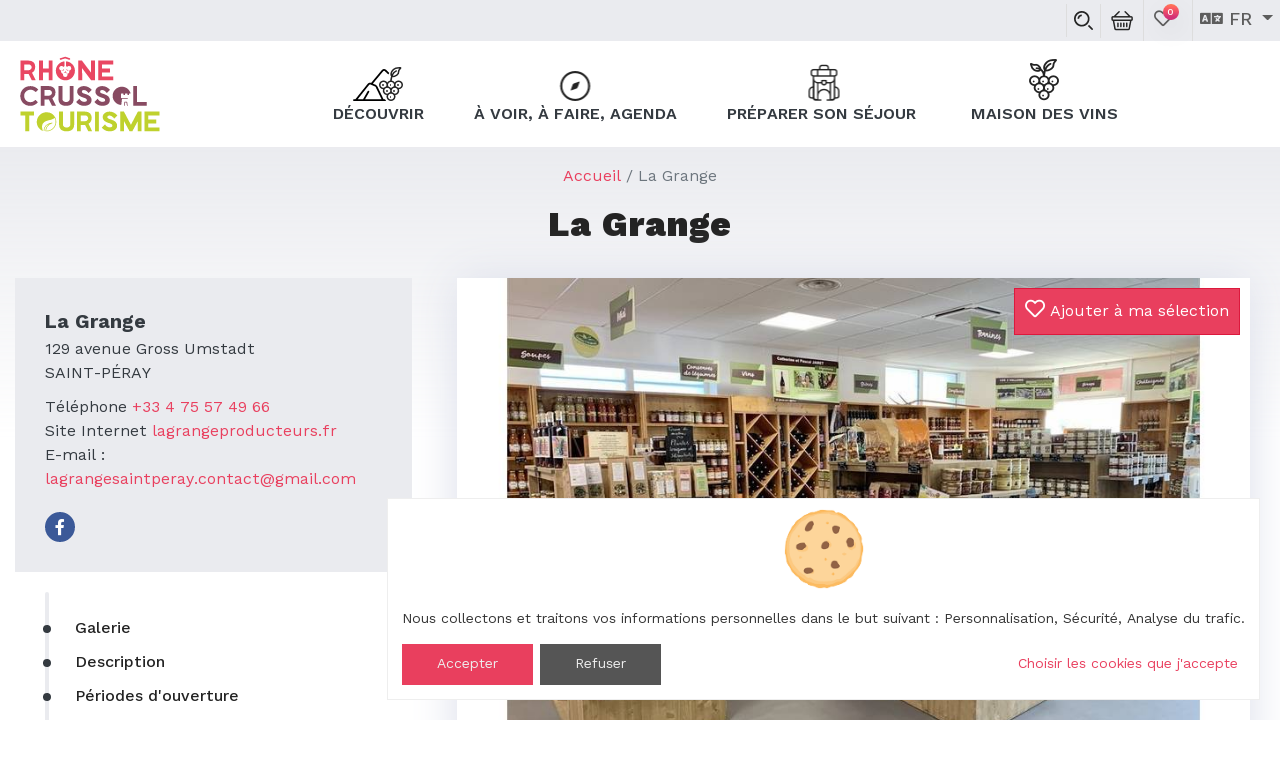

--- FILE ---
content_type: text/html; charset=utf-8
request_url: https://www.rhone-crussol-tourisme.com/fr/catalogue/detail/la-grange-22972/?page_id=131
body_size: 8895
content:









<!doctype html>

<html
  class="no-js "
  lang="fr"
  itemscope
  itemtype="https://schema.org/Thing"
>
  <head>
    
    
      <meta charset="utf-8">
      <meta http-equiv="x-ua-compatible" content="ie=edge">
      
        <meta name="viewport" content="width=device-width, initial-scale=1, shrink-to-fit=no">
      
      <link rel="icon" href="/favicon.ico" type="image/x-icon" />
      <link rel="apple-touch-icon" sizes="180x180" href="/apple-touch-icon.png">
<link rel="icon" type="image/png" sizes="32x32" href="/favicon-32x32.png">
<link rel="icon" type="image/png" sizes="16x16" href="/favicon-16x16.png">
<link rel="manifest" href="/site.webmanifest">
<link rel="mask-icon" href="/safari-pinned-tab.svg" color="#5bbad5">
<meta name="msapplication-TileColor" content="#ffffff">
<meta name="msapplication-TileImage" content="/mstile-144x144.png">
<meta name="theme-color" content="#ffffff">
    

    <title>La Grange</title>

    
  






  
  
    
      <meta name="description" content="La Grange est un magasin de producteurs de Drôme et d&amp;#x27;Ardèche offrant aux consommateurs un large choix de produits locaux et de saison : viandes, fromages, truite, fruits, légumes, produi">
    
    <meta name="keywords" content="Commerces, La, Grange">
    
    
  

  
  
    
    <meta name="dcterms.language" content="fr" />

    <meta name="dcterms.title" content="Commerces La Grange à Saint-Péray" />
    <meta name="dcterms.description" content="La Grange est un magasin de producteurs de Drôme et d&#x27;Ardèche offrant aux consommateurs un large choix de produits locaux et de saison : viandes, fromages, truite, fruits, légumes, produi" />
  

  
  
    
    
  

  
  
    
      
      
      <meta name="twitter:card" content="summary">
      <meta name="twitter:title" content="Commerces La Grange à Saint-Péray">
      
      <meta name="twitter:description" content="La Grange est un magasin de producteurs de Drôme et d&amp;#x27;Ardèche offrant aux consommateurs un large choix de produits locaux et de saison : viandes, fromages, truite, fruits, légumes, produi">
      <meta name="twitter:image" content="https://media.rhone-crussol-tourisme.com/photos/structure_2/20968325.jpg">
    
  

  
  
    
      <meta property="og:title" content="Commerces La Grange à Saint-Péray">
      
      
      
        
          <meta property="og:image" content="https://media.rhone-crussol-tourisme.com/photos/structure_2/20968325.jpg">
<meta property="og:image:secure_url" content="https://media.rhone-crussol-tourisme.com/photos/structure_2/20968325.jpg">
        
      
      
      
      
      
      
      
      
      
      
      
      
      
    
  

  
  
    <link rel="canonical" href="https://www.rhone-crussol-tourisme.com/fr/catalogue/detail/la-grange-22972/?page_id=131" />
  

  
  
    
    
      
    
    
    
      
    
  

  
  
    
  

  
  




    
      

    

    
      <script type="text/javascript">
        window.dataLayer = window.dataLayer || [];
        function gtag() {
          dataLayer.push(arguments);
        }
        gtag("set", "ads_data_redaction", true);
      </script>

      
        <script type="text/javascript">
          (function(w, d, s, l, i) {
            w[l] = w[l] || [];
            w[l].push({
              'gtm.start': new Date().getTime(),
              event: 'gtm.js'
            });
            var f = d.getElementsByTagName(s)[0],
                j = d.createElement(s),
                dl = l != 'dataLayer' ? '&l=' + l : '';
            j.async = true;
            j.src =
              'https://www.googletagmanager.com/gtm.js?id=' + i + dl;
            f.parentNode.insertBefore(j, f);
          })(window, document, 'script', 'dataLayer', 'GTM-MWVBL64');
        </script>
      
    

    
      
    

    
      
    

    
    
    

    
      <link href="https://static.rhone-crussol-tourisme.com/css/theme.min.72d81a512abd.css" rel="stylesheet" type="text/css" />
    

    
    

    
      
      



  





    
  </head>

  <body
    id="id_activity_detail"
    class=""
    data-controller="catalog_activity_details"
    data-action=""
  >
    
      <!-- Google Tag Manager (noscript) -->
      <noscript><iframe src="https://www.googletagmanager.com/ns.html?id=GTM-MWVBL64" height="0" width="0"
                        style="display:none;visibility:hidden"></iframe></noscript>
      <!-- End Google Tag Manager (noscript) -->
    
    
    <!--[if lt IE 8]>
      <p class="browserupgrade">Vous utilisez un navigateur <strong>obsolète</strong>. Merci de <a href="http://browsehappy.com/">mettre à jour votre navigateur</a> pour améliorer votre navigation sur internet.</p>
    <![endif]-->

    
      
        <!-- prettier-ignore -->





<svg class="hidden">
  <defs>
    <symbol id="icon-arrow" viewBox="0 0 24 24">
      <title>arrow</title>
      <polygon points="6.3,12.8 20.9,12.8 20.9,11.2 6.3,11.2 10.2,7.2 9,6 3.1,12 9,18 10.2,16.8 "/>
    </symbol>
    <symbol id="icon-drop" viewBox="0 0 24 24">
      <title>drop</title>
      <path d="M12,21c-3.6,0-6.6-3-6.6-6.6C5.4,11,10.8,4,11.4,3.2C11.6,3.1,11.8,3,12,3s0.4,0.1,0.6,0.3c0.6,0.8,6.1,7.8,6.1,11.2C18.6,18.1,15.6,21,12,21zM12,4.8c-1.8,2.4-5.2,7.4-5.2,9.6c0,2.9,2.3,5.2,5.2,5.2s5.2-2.3,5.2-5.2C17.2,12.2,13.8,7.3,12,4.8z"/><path d="M12,18.2c-0.4,0-0.7-0.3-0.7-0.7s0.3-0.7,0.7-0.7c1.3,0,2.4-1.1,2.4-2.4c0-0.4,0.3-0.7,0.7-0.7c0.4,0,0.7,0.3,0.7,0.7C15.8,16.5,14.1,18.2,12,18.2z"/>
    </symbol>
    <symbol id="icon-search" viewBox="0 0 24 24">
      <title>search</title>
      <path d="M15.5 14h-.79l-.28-.27C15.41 12.59 16 11.11 16 9.5 16 5.91 13.09 3 9.5 3S3 5.91 3 9.5 5.91 16 9.5 16c1.61 0 3.09-.59 4.23-1.57l.27.28v.79l5 4.99L20.49 19l-4.99-5zm-6 0C7.01 14 5 11.99 5 9.5S7.01 5 9.5 5 14 7.01 14 9.5 11.99 14 9.5 14z"/>
    </symbol>
    <symbol id="icon-cross" viewBox="0 0 24 24">
      <title>cross</title>
      <path d="M19 6.41L17.59 5 12 10.59 6.41 5 5 6.41 10.59 12 5 17.59 6.41 19 12 13.41 17.59 19 19 17.59 13.41 12z"/>
    </symbol>
  </defs>
</svg>
<header class="header__site">
  <div class="top_menu">
    <div id="widget-panier"></div>
    
      <button id="btn-search" class="btn--search">
        <i class="icon_search"></i>
      </button>
    
    <a href="https://reservation.rhone-crussol-tourisme.com/z15489e2x10635m211_fr-.aspx" target="_blank" class="shop"><i class="icon_shop"></i></a>

    
      
<a href="/fr/carnet-de-voyage/" class="wishlist-wrapper">
  <span class="wishlist-count wishlist-empty" data-wishlist-button>
    <span><i class="far fa-heart"></i><span class="count" data-wishlist-counter>0</span></span>
  </span>
</a>
<!-- Silly workaround to force all views that display the wishlist to send the CSRF cookie -->
<!-- <input type="hidden" name="csrfmiddlewaretoken" value="T7MymNYnyFQxVnpBIJ5nVFU5jde66OiD3mT2qF0L3HvUpvnkffH8vJHRs2rpQ77o"> -->

    

    
      




  <div class="dropdown">
    <a class="dropdown-toggle" id="dropdownMenuButton" data-toggle="dropdown" aria-haspopup="true" aria-expanded="false">
      <i class="fas fa-language"></i>
      fr
    </a>
    <div class="dropdown-menu dropdown-menu-right" aria-labelledby="dropdownMenuButton">
      
        
      
        
          <a href="/en/catalog/detail/la-grange-22972/" class="dropdown-item">
            English
          </a>
        
      
    </div>
  </div>


    
  </div>
  <nav class="navbar navbar-expand-lg navbar-light">
    
      <a id="id_main_logo" href="/" class="navbar-brand">
        <img src="https://static.rhone-crussol-tourisme.com/img/logo_rhone_crussol_officiel.82158fe55452.svg" alt="Logo officiel Office de tourisme Rhône Crussol" />
      </a>
    
    <button class="navbar-toggler  hamburger hamburger--collapse" type="button" data-toggle="collapse" data-target="#navbarSupportedContent" aria-controls="navbarSupportedContent" aria-expanded="false" aria-label="Toggle navigation">
      <span class="hamburger-box">
        <span class="hamburger-inner"></span>
      </span>
    </button>
    <div class="collapse navbar-collapse" id="navbarSupportedContent">
      <ul class="navbar-nav ml-auto mr-auto">
        <!-- prettier-ignore -->
        
          


  
    <li
      class="nav-item dropdown icon-dropdown">
      <a class="discover nav-link dropdown-toggle "
          data-toggle="dropdown" id="dropdown-decouvrir"
           href="#" >
          <span></span>
          Découvrir
        </a>
      
        <div class="dropdown-menu" aria-labelledby="dropdown-decouvrir">
          <div class="container-fluid">
            <div class="wrapper">
              <div class="icon">
                <span class="icon_discover"></span>
                
              </div>
              <ul class="submenu">
                


  
    <li class="child">
      <a class="None" href="/fr/decouvrir/villes-et-villages/">Villes et villages</a>
      
        <ul>
          


  
    <li class="child">
      <a class="None" href="/fr/decouvrir/villes-et-villages/alboussiere/">Alboussière</a>
      
    </li>
  

  
    <li class="child">
      <a class="None" href="/fr/decouvrir/villes-et-villages/boffres-1/">Boffres</a>
      
    </li>
  

  
    <li class="child">
      <a class="None" href="/fr/decouvrir/villes-et-villages/champis/">Champis</a>
      
    </li>
  

  
    <li class="child">
      <a class="None" href="/fr/decouvrir/villes-et-villages/charmes-sur-rhone/">Charmes-sur-Rhône</a>
      
    </li>
  

  
    <li class="child">
      <a class="None" href="/fr/decouvrir/villes-et-villages/chateaubourg/">Châteaubourg</a>
      
    </li>
  

  
    <li class="child">
      <a class="None" href="/fr/decouvrir/villes-et-villages/cornas/">Cornas</a>
      
    </li>
  

  
    <li class="child">
      <a class="None" href="/fr/decouvrir/villes-et-villages/guilherand-granges/">Guilherand-Granges</a>
      
    </li>
  

  
    <li class="child">
      <a class="None" href="/fr/decouvrir/villes-et-villages/saint-georges-les-bains/">Saint-Georges-les-Bains</a>
      
    </li>
  

  
    <li class="child">
      <a class="None" href="/fr/decouvrir/villes-et-villages/saint-peray/">Saint-Péray</a>
      
    </li>
  

  
    <li class="child">
      <a class="None" href="/fr/decouvrir/villes-et-villages/saint-romain-de-lerps/">Saint-Romain-de-Lerps</a>
      
    </li>
  

  
    <li class="child">
      <a class="None" href="/fr/decouvrir/villes-et-villages/saint-sylvestre/">Saint-Sylvestre</a>
      
    </li>
  

  
    <li class="child">
      <a class="None" href="/fr/decouvrir/villes-et-villages/soyons/">Soyons</a>
      
    </li>
  

  
    <li class="child">
      <a class="None" href="/fr/decouvrir/villes-et-villages/toulaud/">Toulaud</a>
      
    </li>
  


        </ul>
      
    </li>
  

  
    <li class="child">
      <a class="None" href="/fr/decouvrir/culture-et-patrimoine/">Culture et patrimoine</a>
      
        <ul>
          


  
    <li class="child">
      <a class="None" href="/fr/decouvrir/culture-et-patrimoine/chateau-de-crussol/">Château de Crussol</a>
      
    </li>
  

  
    <li class="child">
      <a class="None" href="/fr/decouvrir/culture-et-patrimoine/site-archeologique-de-soyons/">Site archéologique de Soyons</a>
      
    </li>
  

  
    <li class="child">
      <a class="None" href="/fr/decouvrir/culture-et-patrimoine/sites-et-monuments/">Sites et monuments</a>
      
    </li>
  

  
    <li class="child">
      <a class="None" href="/fr/decouvrir/culture-et-patrimoine/visites-commentees/">Visites commentées</a>
      
    </li>
  

  
    <li class="child">
      <a class="None" href="/fr/decouvrir/culture-et-patrimoine/artisanat-dart/">Artisanat d&#x27;art</a>
      
    </li>
  


        </ul>
      
    </li>
  

  
    <li class="child">
      <a class="None" href="/fr/decouvrir/nature/">Nature</a>
      
        <ul>
          


  
    <li class="child">
      <a class="None" href="/fr/decouvrir/nature/massifs-naturels/">Massifs naturels</a>
      
    </li>
  

  
    <li class="child">
      <a class="None" href="/fr/decouvrir/nature/belvederes-et-points-de-vue/">Belvédères et points de vue</a>
      
    </li>
  

  
    <li class="child">
      <a class="None" href="/fr/decouvrir/nature/la-voie-bleue-et-la-viarhona/">La Voie Bleue et la ViaRhôna</a>
      
    </li>
  

  
    <li class="child">
      <a class="None" href="https://rando.rhonecrussol-ardeche.com/">Plateforme rando</a>
      
    </li>
  


        </ul>
      
    </li>
  


              </ul>
            </div>
          </div>
        </div>
      
    </li>
  

  
    <li
      class="nav-item dropdown icon-dropdown">
      <a class="tosee nav-link dropdown-toggle "
          data-toggle="dropdown" id="dropdown-a-voir-a-faire-agenda"
           href="#" >
          <span></span>
          À voir, à faire, agenda
        </a>
      
        <div class="dropdown-menu" aria-labelledby="dropdown-a-voir-a-faire-agenda">
          <div class="container-fluid">
            <div class="wrapper">
              <div class="icon">
                <span class="icon_tosee"></span>
                
              </div>
              <ul class="submenu">
                


  
    <li class="child">
      <a class="None" href="/fr/a-voir-a-faire-agenda/gastronomie/">Gastronomie</a>
      
        <ul>
          


  
    <li class="child">
      <a class="None" href="/fr/a-voir-a-faire-agenda/gastronomie/restaurants/">Cafés et restaurants</a>
      
    </li>
  

  
    <li class="child">
      <a class="None" href="/fr/a-voir-a-faire-agenda/gastronomie/producteurs-et-points-de-vente/">Producteurs et points de vente</a>
      
    </li>
  

  
    <li class="child">
      <a class="None" href="/fr/a-voir-a-faire-agenda/gastronomie/marches-hebdo/">Marchés hebdo</a>
      
    </li>
  


        </ul>
      
    </li>
  

  
    <li class="child">
      <a class="None" href="/fr/a-voir-a-faire-agenda/vignobles/">Vignobles</a>
      
        <ul>
          


  
    <li class="child">
      <a class="None" href="/fr/a-voir-a-faire-agenda/vignobles/domaines-viticoles/">Domaines viticoles</a>
      
    </li>
  

  
    <li class="child">
      <a class="None" href="/fr/a-voir-a-faire-agenda/vignobles/cavistes/">Cavistes</a>
      
    </li>
  

  
    <li class="child">
      <a class="None" href="/fr/a-voir-a-faire-agenda/vignobles/label-vignobles-et-decouvertes/">Label Vignobles &amp; Découvertes</a>
      
    </li>
  


        </ul>
      
    </li>
  

  
    <li class="child">
      <a class="None" href="/fr/a-voir-a-faire-agenda/loisirs-en-famille/">Loisirs en famille</a>
      
        <ul>
          


  
    <li class="child">
      <a class="None" href="/fr/a-voir-a-faire-agenda/loisirs-en-famille/chateau-de-crussol/">Château de Crussol</a>
      
    </li>
  

  
    <li class="child">
      <a class="None" href="/fr/a-voir-a-faire-agenda/loisirs-en-famille/grottes-et-musee-de-soyons/">Grottes et musée de Soyons</a>
      
    </li>
  

  
    <li class="child">
      <a class="None" href="/fr/a-voir-a-faire-agenda/loisirs-en-famille/jardin-des-trains-ardechois/">Jardin des Trains Ardéchois</a>
      
    </li>
  

  
    <li class="child">
      <a class="None" href="/fr/a-voir-a-faire-agenda/loisirs-en-famille/labyrinthe-vegetal/">Labyrinthe végétal</a>
      
    </li>
  

  
    <li class="child">
      <a class="None" href="/fr/a-voir-a-faire-agenda/loisirs-en-famille/jardin-la-terre-pimprenelle/">Jardin La Terre Pimprenelle</a>
      
    </li>
  

  
    <li class="child">
      <a class="None" href="/fr/a-voir-a-faire-agenda/loisirs-en-famille/autres-idees/">Activités ludiques</a>
      
    </li>
  


        </ul>
      
    </li>
  

  
    <li class="child">
      <a class="None" href="/fr/a-voir-a-faire-agenda/en-pleine-forme/">En pleine forme</a>
      
        <ul>
          


  
    <li class="child">
      <a class="None" href="/fr/a-voir-a-faire-agenda/en-pleine-forme/randonnees/">Randonnées</a>
      
    </li>
  

  
    <li class="child">
      <a class="None" href="/fr/a-voir-a-faire-agenda/en-pleine-forme/activites-de-pleine-nature/">Activités de pleine nature</a>
      
    </li>
  

  
    <li class="child">
      <a class="None" href="/fr/a-voir-a-faire-agenda/en-pleine-forme/zen/">Zen</a>
      
    </li>
  


        </ul>
      
    </li>
  

  
    <li class="child">
      <a class="agenda_icn" href="/fr/a-voir-a-faire-agenda/agenda/">Agenda</a>
      
    </li>
  

  
    <li class="child">
      <a class="tickets" href="/fr/a-voir-a-faire-agenda/billetterie/">Billetterie</a>
      
    </li>
  


              </ul>
            </div>
          </div>
        </div>
      
    </li>
  

  
    <li
      class="nav-item dropdown icon-dropdown">
      <a class="stay nav-link dropdown-toggle "
          data-toggle="dropdown" id="dropdown-preparer-son-sejour"
           href="#" >
          <span></span>
          Préparer son séjour 
        </a>
      
        <div class="dropdown-menu" aria-labelledby="dropdown-preparer-son-sejour">
          <div class="container-fluid">
            <div class="wrapper">
              <div class="icon">
                <span class="icon_stay"></span>
                
              </div>
              <ul class="submenu">
                


  
    <li class="child">
      <a class="None" href="/fr/preparer-son-sejour/hebergements/">Hébergements</a>
      
        <ul>
          


  
    <li class="child">
      <a class="None" href="/fr/preparer-son-sejour/hebergements/hotels/">Hôtels</a>
      
    </li>
  

  
    <li class="child">
      <a class="stay" href="/fr/preparer-son-sejour/hebergements/chambres-dhotes/">Chambres d’hôtes</a>
      
    </li>
  

  
    <li class="child">
      <a class="None" href="/fr/preparer-son-sejour/hebergements/meubles-et-gites/">Meublés et gîtes</a>
      
    </li>
  

  
    <li class="child">
      <a class="None" href="/fr/preparer-son-sejour/hebergements/campings-et-aires-de-service/">Campings et aires de service</a>
      
    </li>
  

  
    <li class="child">
      <a class="None" href="/fr/preparer-son-sejour/hebergements/gites-de-groupe/">Gîtes de groupe et locations de salle</a>
      
    </li>
  

  
    <li class="child">
      <a class="None" href="/fr/preparer-son-sejour/hebergements/tous-les-hebergements/">Tous les hébergements</a>
      
    </li>
  


        </ul>
      
    </li>
  

  
    <li class="child">
      <a class="None" href="/fr/preparer-son-sejour/idees-de-sejour/">Idées de séjour</a>
      
        <ul>
          


  
    <li class="child">
      <a class="None" href="/fr/preparer-son-sejour/idees-de-sejour/zen/">Zen</a>
      
    </li>
  

  
    <li class="child">
      <a class="None" href="/fr/preparer-son-sejour/idees-de-sejour/vignes/">Vignes</a>
      
    </li>
  

  
    <li class="child">
      <a class="None" href="/fr/preparer-son-sejour/idees-de-sejour/gourmand/">Gourmand</a>
      
    </li>
  

  
    <li class="child">
      <a class="None" href="/fr/preparer-son-sejour/idees-de-sejour/chateaux/">Châteaux</a>
      
    </li>
  

  
    <li class="child">
      <a class="None" href="/fr/preparer-son-sejour/idees-de-sejour/fermes/">Fermes</a>
      
    </li>
  

  
    <li class="child">
      <a class="None" href="/fr/preparer-son-sejour/idees-de-sejour/velo/">Vélo</a>
      
    </li>
  


        </ul>
      
    </li>
  

  
    <li class="child">
      <a class="None" href="/fr/preparer-son-sejour/informations-pratiques/">Informations pratiques</a>
      
        <ul>
          


  
    <li class="child">
      <a class="None" href="/fr/preparer-son-sejour/informations-pratiques/associations-et-commerces/">Associations et commerces</a>
      
    </li>
  

  
    <li class="child">
      <a class="None" href="/fr/preparer-son-sejour/informations-pratiques/acces-et-transports/">Accès et transports</a>
      
    </li>
  

  
    <li class="child">
      <a class="None" href="/fr/preparer-son-sejour/informations-pratiques/nos-brochures/">Nos brochures</a>
      
    </li>
  

  
    <li class="child">
      <a class="None" href="/fr/contact/">Nous contacter</a>
      
    </li>
  


        </ul>
      
    </li>
  


              </ul>
            </div>
          </div>
        </div>
      
    </li>
  

  
    <li
      class="nav-item dropdown icon-dropdown">
      <a class="winehouse nav-link dropdown-toggle "
          data-toggle="dropdown" id="dropdown-maison-des-vins"
           href="#" >
          <span></span>
          Maison des Vins
        </a>
      
        <div class="dropdown-menu" aria-labelledby="dropdown-maison-des-vins">
          <div class="container-fluid">
            <div class="wrapper">
              <div class="icon">
                <span class="icon_winehouse"></span>
                
              </div>
              <ul class="submenu">
                


  
    <li class="child">
      <a class="None" href="/fr/maison-des-vins/">Maison des Vins Rhône Crussol</a>
      
    </li>
  

  
    <li class="child">
      <a class="None" href="/fr/maison-des-vins/nos-appellations/">Nos appellations</a>
      
        <ul>
          


  
    <li class="child">
      <a class="None" href="/fr/maison-des-vins/nos-appellations/aoc-cornas/">AOC Cornas</a>
      
    </li>
  

  
    <li class="child">
      <a class="None" href="/fr/maison-des-vins/nos-appellations/aoc-saint-peray/">AOC Saint-Péray</a>
      
    </li>
  

  
    <li class="child">
      <a class="None" href="/fr/maison-des-vins/nos-appellations/aoc-saint-joseph/">AOC Saint-Joseph</a>
      
    </li>
  


        </ul>
      
    </li>
  

  
    <li class="child">
      <a class="None" href="/fr/maison-des-vins/nos-domaines-partenaires/">Nos domaines partenaires</a>
      
    </li>
  

  
    <li class="child">
      <a class="None" href="/fr/maison-des-vins/les-vins-disponibles/">Les vins disponibles</a>
      
    </li>
  

  
    <li class="child">
      <a class="None" href="/fr/maison-des-vins/oenotourisme/">Oenotourisme</a>
      
        <ul>
          


  
    <li class="child">
      <a class="None" href="/fr/maison-des-vins/oenotourisme/activites-oenotouristiques/">Activités oenotouristiques</a>
      
    </li>
  

  
    <li class="child">
      <a class="None" href="/fr/maison-des-vins/oenotourisme/ateliers-de-degustation/">Ateliers de dégustation</a>
      
    </li>
  


        </ul>
      
    </li>
  


              </ul>
            </div>
          </div>
        </div>
      
    </li>
  



        
      </ul>

    </div>
  </nav>
</header>

      

      
  <main class="page">
    <div class="main-wrap">
      
  <div
    id="id_activity_2"
    class="content content__detail"
    data-object-id="2"
    data-contenttype-id="172"
    data-is-in-wishlist="false"
    data-wishlist-id=""
    data-wishlist-url-add="/fr/carnet-de-voyage/add/172/2/"
    data-wishlist-url-remove="/fr/carnet-de-voyage/remove/172/2/"
  >
    
  
    
        <ol class="breadcrumb breadcrumb__detail">
          




  <li class="breadcrumb-item">
    <a href="/fr/">Accueil</a>
  </li>


<li class="breadcrumb-item active">
  La Grange
</li>

        </ol>
      
  

  
    <div class="activity_header">
      
        <h1 class="activity-name">
          La Grange
        </h1>
      

      <span class="activity-rating">
        






        
        
      </span>

      <div class="activity-type">
        

<!-- Pour les restaurants -->


      </div>
    </div>
  

  <div class="activity_body">
    <div class="activity_aside">
      <div class="position-sticky">
        <div class="block ">
          <div class="name">
            La Grange
          </div>
          <address class="activity-address">
  
  
    <p class="activity-address-address1">129 avenue Gross Umstadt</p>
  
  
  <p class="activity-address-city">SAINT-PÉRAY</p>
</address>

          
            
              <ul class="activity-contact">
                
                  <li>
                    Téléphone
                    <a href="tel:+33-4-75-57-49-66"
                           title="+33 4 75 57 49 66"
                           data-content-type="175" data-object-id="2"
                           data-metric="activity_phone_click" data-track>
                          +33 4 75 57 49 66
                        </a>
                  </li>
                
                
                  <li>
                    Site Internet
                    <a href="http://lagrangeproducteurs.fr" data-content-type="175"
                       data-object-id="2" data-metric="activity_website_click"
                       class="track" target="_blank"
                       rel="noopener"
                       title="Visitez le site Web de La Grange's dans une nouvelle fenêtre"
                    >
                      lagrangeproducteurs.fr
                    </a>
                  </li>
                
                
                  <li>
                    E-mail :
                    <a href="mailto:lagrangesaintperay.contact@gmail.com" data-metric='activity_email_contact_click'
                       class="track" data-content-type="175"
                       data-object-id="2"
                    >
                      lagrangesaintperay.contact@gmail.com
                    </a>
                  </li>
                
              </ul>
              
                <a href="https://www.facebook.com/Lagrangesaintperay/?fref=ts" rel="noopener" target="_blank" rel="nofollow" title="Visitez notre page Facebook" class="social facebook">
                  <i class="fab fa-facebook-f"></i>
                </a>
              
              
            
          
        </div>

        <div class="page_nav">
          <ul id="navPage">
            <li><a class="nav-link" href="#id_galery">Galerie</a></li>
            <li><a class="nav-link" href="#id_description">Description</a></li>
            
            <li><a class="nav-link" href="#id_opening-periods">Périodes d'ouverture</a></li>
            <li><a class="nav-link" href="#id_rates">Tarifs</a></li>
            <li><a class="nav-link" href="#id_facilities">Prestations</a></li>
            <li><a class="nav-link" href="#id_location">Emplacement</a></li>
          </ul>
        </div>
      </div>
    </div>
    <div class="activity_main">
      <div class="galery" id="id_galery">
        
          
        






  
    <div id="carousel-activity-photos" class="activity-gallery-carousel carousel slide" data-ride="carousel" data-interval="8000">
      
        
          <ol class="carousel-indicators">
            
            
              <li data-target="#carousel-activity-photos" data-slide-to="0" class="active"></li>
            
              <li data-target="#carousel-activity-photos" data-slide-to="1" ></li>
            
              <li data-target="#carousel-activity-photos" data-slide-to="2" ></li>
            
              <li data-target="#carousel-activity-photos" data-slide-to="3" ></li>
            
          </ol>
        
        <div class="carousel-inner">
          

          
            <div class="carousel-item active">
              
                
                
                <a href="https://media.rhone-crussol-tourisme.com/photos/structure_2/20968325.jpg.1200x732_q70.jpg" data-lightbox="gallery">
                  <img src="https://media.rhone-crussol-tourisme.com/photos/structure_2/20968325.jpg.900x549_q70_background-%23fff.jpg" width="900" height="549" alt="Photo 1" loading="lazy" />
                </a>
              
              <i class="img-author-icon" title="&copy;La Grange" data-toggle="tooltip"></i>
              <div class="zoom">
                <i class="fas fa-search-plus"></i>
              </div>
            </div>
          
            <div class="carousel-item ">
              
                
                
                <a href="https://media.rhone-crussol-tourisme.com/photos/structure_2/20968324.jpg.1200x732_q70.jpg" data-lightbox="gallery">
                  <img src="https://media.rhone-crussol-tourisme.com/photos/structure_2/20968324.jpg.900x549_q70_background-%23fff.jpg" width="900" height="549" alt="Photo 2" loading="lazy" />
                </a>
              
              <i class="img-author-icon" title="&copy;Bienvenue à La Ferme" data-toggle="tooltip"></i>
              <div class="zoom">
                <i class="fas fa-search-plus"></i>
              </div>
            </div>
          
            <div class="carousel-item ">
              
                
                
                <a href="https://media.rhone-crussol-tourisme.com/photos/structure_2/20968326.jpg.1200x732_q70.jpg" data-lightbox="gallery">
                  <img src="https://media.rhone-crussol-tourisme.com/photos/structure_2/20968326.jpg.900x549_q70_background-%23fff.jpg" width="900" height="549" alt="Photo 3" loading="lazy" />
                </a>
              
              <i class="img-author-icon" title="&copy;La Grange" data-toggle="tooltip"></i>
              <div class="zoom">
                <i class="fas fa-search-plus"></i>
              </div>
            </div>
          
            <div class="carousel-item ">
              
                
                
                <a href="https://media.rhone-crussol-tourisme.com/photos/structure_2/20968327.jpg.1200x732_q70.jpg" data-lightbox="gallery">
                  <img src="https://media.rhone-crussol-tourisme.com/photos/structure_2/20968327.jpg.900x549_q70_background-%23fff.jpg" width="900" height="549" alt="Photo 4" loading="lazy" />
                </a>
              
              <i class="img-author-icon" title="&copy;La Grange" data-toggle="tooltip"></i>
              <div class="zoom">
                <i class="fas fa-search-plus"></i>
              </div>
            </div>
          
        </div>
        
          <a class="carousel-control-prev" href="#carousel-activity-photos" role="button" data-slide="prev">
            <span class="carousel-control-prev-icon" aria-hidden="true"></span>
            <span class="sr-only">Précédent</span>
          </a>
          <a class="carousel-control-next" href="#carousel-activity-photos" role="button" data-slide="next">
            <span class="carousel-control-next-icon" aria-hidden="true"></span>
            <span class="sr-only">Suivant</span>
          </a>
        
      
    </div>
  


      
        

        <div class="wishlist-controls-wrapper">
          <a href="#" data-wishlist-item-add="#id_activity_2" class="add-to-wishlist" title="Ajouter à ma sélection"  data-toggle="tooltip" data-placement="top">
            <i class="far fa-heart"></i>&nbsp;Ajouter à ma sélection
          </a>
          <a href="#" data-wishlist-item-remove="#id_activity_2" class="remove-from-wishlist" style="display: none;" title="Retirer de ma sélection"  data-toggle="tooltip" data-placement="top">
            <i class="fas fa-heart"></i>&nbsp;Retirer de ma sélection
          </a>
        </div>
      </div>

      
        <div class="activity_description section" id="id_description">
          
            
              
                <p><p>La Grange est un magasin de producteurs de Drôme et d&#x27;Ardèche offrant aux consommateurs un large choix de produits locaux et de saison : viandes, fromages, truite, fruits, légumes, produits laitiers, pains, confitures, bières, vins, crèmes de châtaignes.</p></p>
              

              
                <p><p>La Grange est un magasin de producteurs créé par 10 agriculteurs passionnés, souhaitant s&#x27;unir pour proposer leur production aux consommateurs dans un cadre commun, sans intermédiaire. La mission du magasin : de la vente directe garantissant des produits frais et de saison, avec des tarifs au plus juste pour les clients et rémunérateurs pour les producteurs. En plus des 11 agriculteurs associés aujourd&#x27;hui, une quarantaine d&#x27;autres producteurs déposent leurs produits à La Grange.</p></p>
              
            
          
        </div>
      

      





      
        
          <div class="activity-opening-periods section" id="id_opening-periods">
            <h2>Périodes d'ouverture</h2>
            <p><p>Du 01/01 au 31/12, tous les mardis, mercredis, jeudis, vendredis et samedis de 8h30 à 19h.</p></p>
          </div>
        
      

      
        
      

      
        
      


      
        <div class="section" id="id_facilities" >
          <h2>Prestations</h2>

          <dl class="activity-facilities">
            

            

            
            
            

            
            
            
            
            
            

            
            
          </dl>

          
            <h3>Confort et services</h3>
            <ul class="activity-services" data-readmore-enable>
              
                <li>Accessible en fauteuil roulant avec aide</li>
              
                <li>Parking</li>
              
                <li>Parking privé</li>
              
            </ul>
          

          
            <h3>Langues parlées</h3>
            <ul class="activity-spokenlanguages">
              
                <li class="lang fr">Français</li>
              
            </ul>
          
        </div>
      

      
        <div class="activity-location" id="id_location">
          <div class="row">
            
              <div class="col-lg-7">
                
                  <div id="id_address_map" class="address-map" data-latitude="44.945365" data-longitude="4.854747" data-name="La Grange"></div>
                
              </div>
              <div class="col-lg-5">
                
                  
                
                <a href="https://maps.google.com/maps?daddr=44.945365,4.854747" target="_blank" class="btn btn-secondary"><i class="fas fa-location-arrow"></i> Calculez l'itinéraire</a>
              </div>
            
          </div>
        </div>
      

      
        
      
    </div>
  </div>

  </div>

    </div>
  </main>

  
  


      
        




<div id="footer">
  <div class="top-footer">
    <div class="container-fluid">

      <div class="row">
        <div class="col-lg-12">
          <img src="https://static.rhone-crussol-tourisme.com/img/logo-footer.87b633460270.svg" class="logo" alt="Logo officiel Office de tourisme Rhône Crussol" />

        </div>
        <div class="col-lg-12"><hr></div>

        <div class="col-lg-6">
          <div class="title">Nous contacter</div>
          <div class="row address">
            <div class="col-12 col-lg-4 colborder-right">
              <div class="nav flex-column nav-pills " id="v-pills-tab" role="tablist" aria-orientation="vertical">
                <a class="nav-link active" id="v-pills-peray-tab" data-toggle="pill" href="#v-pills-peray" role="tab" aria-controls="v-pills-peray" aria-selected="true">Saint-Péray </a>
                <a class="nav-link" id="v-pills-alboussiere-tab" data-toggle="pill" href="#v-pills-alboussiere" role="tab" aria-controls="v-pills-alboussiere" aria-selected="false">Alboussière</a>
              </div>
            </div>
            <div class="col-12 col-lg-8">
              <div class="tab-content" id="v-pills-tabContent">
                <div class="tab-pane fade show active" id="v-pills-peray" role="tabpanel" aria-labelledby="v-pills-peray-tab">
                  <div class="address_wrap">
                    <h3>Maison des Vins &amp; du Tourisme</h3>

<p>2 rue de la République<br>
07130 Saint-Péray</p>

<p><a href="tel:0475404675" class>04 75 40 46 75</a></p>

<p><a href="mailto:tourisme@rhone-crussol.fr" class>tourisme@rhone-crussol.fr</a><br>
<br>
<strong>Horaires d'ouverture :</strong></p>

<p class="light">Du mardi au samedi,<br>
de 9h30 à 12h30 et de 14h à 18h.<br>
<br>
<span style="color: #85455d;"><em><strong>Fermeture du mercredi 24 décembre 2025 au lundi 5 janvier 2026.<br>
Réouverture le mardi 6 janvier !</strong></em></span></p>
                  </div>
                </div>
                <div class="tab-pane fade" id="v-pills-alboussiere" role="tabpanel" aria-labelledby="v-pills-alboussiere-tab">
                  <div class="address_wrap">
                    <h3>Bureau d'Alboussière</h3>

<p>150 rue du Château<br>
07440 Alboussière</p>

<p><a href="tel:0475582008" class>04 75 58 20 08</a></p>

<p><br>
<strong>Réouverture pour la saison 2026 !</strong></p>

<p> </p>

<p> </p>
                  </div>
                </div>
              </div>
            </div>
          </div>

        </div>
        <div class="col-lg-3">
          <div class="title">Informations utiles</div>
          <nav class="links">

            
            <a href="/fr/preparer-son-sejour/informations-pratiques/nos-brochures/">Brochures</a>
            <a href="/fr/contact/">Nous contacter</a>
            <a href="http://ardeche-prestataire-boutique.for-system.com/f10635_fr-boutique-OT-Rhone-Crussol.aspx" target="_blank" class="shop">La boutique</a>
            <p><a href="//www.rhone-crussol-tourisme.com/fr/maison-des-vins/entreprises/" class>Entreprises</a></p>
          </nav>
        </div>
        <div class="col-lg-3">
          <div class="title">Nous suivre</div>
          <nav class="social_media">
            <a href="https://www.facebook.com/rhonecrussoltourisme" rel="noopener" target="_blank" class="facebook"> <i class="fab fa-facebook"></i></a>
            <a href="https://twitter.com/rctourisme" rel="noopener" target="_blank" class="twitter"> <i class="fab fa-twitter"></i></a>
            <a href="https://www.instagram.com/rhonecrussoltourisme" class="instagram" rel="noopener" target="_blank"> <i class="fab fa-instagram"></i></a>
          </nav>
        </div>
      </div>
    </div>
  </div>
  <div class="container-fluid bottom-footer">
    <div class="row">
      <div class="col-md-12">
        <ul class="nav justify-content-center">
          <li class="nav-item nav-link">

&copy; 2026 Rhône Crussol Tourisme &mdash; Tous droits réservés
</li>
          <li class="nav-item"><a href="/fr/mentions-legales/" class="nav-link">Mention légale</a></li>
          <li class="nav-item"><a  class="nav-link" href="#" data-cookies-management>Gestion des cookies</a></li>
          <li class="nav-item"><a href="/fr/mentions-legales/credits/" class="nav-link">Crédits</a></li>
          <li class="nav-item"><a href="/fr/plan-du-site/" class="nav-link">Sitemap</a></li>
          <li class="nav-item nav-link">Fait en France par  <a href="http://kapt.mobi" class="kapt-logo" ><img id="id_logo_kapt" src="https://static.rhone-crussol-tourisme.com/img/logo_kapt.5434a94bf3c8.png" alt="Logo de la société Kapt" width="39" height="13" /></a></li>
        </ul>
      </div>
    </div>
  </div>
</div>

      
    

    
  <div class="search">
    <button id="btn-search-close" class="btn--search-close" aria-label="Close search form"><svg class="icon icon--cross"><use xlink:href="#icon-cross"></use></svg></button>
    <form class="search__form" action="/fr/recherche/" method="get">
      <input class="search__input" name="q" type="search" placeholder="Trouver..." value="" />
      <span class="search__info">Appuyez sur la touche Entrée pour rechercher ou sur ESC (échape) pour fermer</span>
    </form>
  </div>


    
  
  
      
      <script>
        window.DJANGO_JS_CSRF = true;
        window.DJANGO_JS_INIT = true;
        
        
        window.CKEDITOR_BASEPATH = "https://static.rhone-crussol-tourisme.com/ckeditor/ckeditor/";
        window.DJANGO_STATIC_URL = "https://static.rhone-crussol-tourisme.com/"
      </script>
    

  <script>
    window.DJANGO_STATIC_URL = "https://static.rhone-crussol-tourisme.com/"
  </script>

  <script>
    window.PERLIMPINPIN_URL = '/fr/perlimpinpin/creer/';
  </script>


    
    


    
      <script src="https://static.rhone-crussol-tourisme.com/jsi18n/fr/djangojs.b85284e8c26a.js"></script>
    

    <script src="https://static.rhone-crussol-tourisme.com/js/common.min.fcc6eac10be1.js"></script>
    <script src="https://static.rhone-crussol-tourisme.com/js/bundle.min.348124068582.js"></script>

    
      <script defer type="text/javascript" src="/cookie-optin/config.js"></script>
    

    
  <script>document.documentElement.className = 'js';</script>
  <script type="text/javascript" src="https://gadget.open-system.fr/widgets-libs/rel/noyau-1.0.min.js"></script>
  <script type="text/javascript">
    
    (function() {
      var widgetPanier = AllianceReseaux.Widget.Instance("Panier", {
        idPanier: "NGc3NDQ",
        idIntegration: 1548,
        langue: "fr"
      });
      widgetPanier.Initialise();
    })();
  </script>
  <script type="text/javascript"> window.$crisp=[];window.CRISP_WEBSITE_ID="c13989e6-d3be-48a9-9032-32ca53de31ae";(function(){ d=document;s=d.createElement("script"); s.src="https://client.crisp.chat/l.js"; s.async=1;d.getElementsByTagName("head")[0].appendChild(s);})(); </script>


    
    


    
  
    
  

  </body>
</html>


--- FILE ---
content_type: image/svg+xml
request_url: https://static.rhone-crussol-tourisme.com/img/logo_rhone_crussol_officiel.82158fe55452.svg
body_size: 2544
content:
<svg width="162" height="88" xmlns="http://www.w3.org/2000/svg"><g transform="translate(.23 .689)" fill="none"><path d="M53.698 86.612c-7.541 0-8.667-4.86-8.667-7.756V63.714h4.441v15.142c0 1.62 1.616 3.37 4.226 3.37 2.648 0 4.287-1.75 4.287-3.37V63.715l4.441-.005v15.143c0 2.173-.643 4.017-1.86 5.33-1.493 1.612-3.804 2.429-6.868 2.429" fill="#BFD12D"/><path d="M53.064 57.062c-7.54 0-8.667-4.859-8.667-7.755V34.165h4.441v15.142c0 1.62 1.616 3.369 4.226 3.369 2.648 0 4.287-1.749 4.287-3.37v-15.14l4.442-.005v15.142c0 2.174-.644 4.017-1.86 5.33-1.494 1.612-3.805 2.43-6.869 2.43" fill="#884B62"/><path transform="matrix(1 0 0 -1 130.827 57.062)" fill="#884B62" d="M0 0L0 22.8973321 4.44115196 22.8973321 4.44115196 4.43151474 15.5444236 4.43151474 15.5444236 0z"/><path transform="matrix(1 0 0 -1 143.78 86.612)" fill="#BFD12D" d="M0 0L0 22.8973321 17.3950994 22.8973321 17.3950994 18.4655568 4.44115196 18.4655568 4.44115196 13.6642931 13.6940089 13.6642931 13.6940089 9.23303895 4.44115196 9.23303895 4.44115196 4.43177531 17.3950994 4.43177531 17.3950994 0z"/><path transform="matrix(1 0 0 -1 90.296 27.517)" fill="#E94762" d="M0 0L0 22.8973321 17.3950994 22.8973321 17.3950994 18.4655568 4.44115196 18.4655568 4.44115196 13.6645537 13.6940089 13.6645537 13.6940089 9.23277838 4.44115196 9.23277838 4.44115196 4.43177531 17.3950994 4.43177531 17.3950994 0z"/><path fill="#BFD12D" transform="matrix(1 0 0 -1 0 150.433)" d="M86.5956476 86.611737L91.0370607 86.611737 91.0370607 63.8209781 86.5956476 63.8209781z"/><path transform="matrix(1 0 0 -1 21.703 27.517)" fill="#E94762" d="M11.2288784 0L11.2288784 9.23277838 4.54221187 9.23277838 4.54221187 0 0.125345619 0 0.125345619 22.8973321 4.54221187 22.8973321 4.54221187 13.7164071 11.2288784 13.6671594 11.2288784 22.8973321 15.6700303 22.8973321 15.6700303 0z"/><path transform="matrix(1 0 0 -1 67.038 27.517)" fill="#E94762" d="M15.145929 0L4.6014899 14.0290912 4.64692769 0 0.156682024 0 0.156682024 22.8973321 4.41268806 22.8973321 14.9610442 8.86355063 14.9610442 22.8973321 19.4024573 22.8973321 19.4024573 0z"/><path d="M48.835 16.476a.311.311 0 1 1 0-.622c.698 0 1.266-.567 1.266-1.263a.311.311 0 1 1 .623 0 1.89 1.89 0 0 1-1.89 1.885" fill="#E94762"/><path d="M55.478 16.476a1.889 1.889 0 0 1-1.889-1.885.311.311 0 0 1 .623 0c0 .696.568 1.263 1.266 1.263a.311.311 0 1 1 0 .622" fill="#E94762"/><path d="M50.707 19.191a.311.311 0 1 1 0-.622c.697 0 1.265-.567 1.265-1.263a.311.311 0 0 1 .623 0 1.89 1.89 0 0 1-1.888 1.885" fill="#E94762"/><path d="M53.861 19.344a1.889 1.889 0 0 1-1.889-1.885.311.311 0 0 1 .624 0c0 .696.568 1.263 1.265 1.263a.311.311 0 1 1 0 .622" fill="#E94762"/><path d="M52.857 5.485v5.488c.565.166 1.05.506 1.394.966a2.667 2.667 0 0 1 2.14-1.084 2.675 2.675 0 0 1 2.674 2.669c0 1.375-1.052 2.497-2.393 2.64.159.34.253.716.253 1.116 0 1.369-1.042 2.488-2.375 2.639.15.331.236.696.236 1.083a2.675 2.675 0 0 1-5.35 0c0-.387.087-.752.235-1.083-1.332-.151-2.375-1.27-2.375-2.64 0-.399.095-.774.253-1.115-1.34-.143-2.392-1.265-2.392-2.64 0-1.472 1.2-2.67 2.674-2.67.878 0 1.652.43 2.14 1.085.343-.46.83-.8 1.393-.966v-5.47C45.69 5.97 41.23 10.703 41.23 16.486c0 6.092 4.95 11.03 11.055 11.03 6.105 0 11.055-4.938 11.055-11.03 0-5.9-4.645-10.703-10.482-11.002" fill="#E94762"/><path d="M117.866 48.334h-.8a.424.424 0 0 1-.424-.423v-4.67c0-.234.19-.424.424-.424h2.016c.234 0 .424.19.424.424v1.275h1.726V43.24c0-.234.19-.424.425-.424h2.105c.234 0 .424.19.424.424v1.342h1.69v-1.342c0-.234.19-.424.424-.424h1.548c-1.195-4.551-5.332-7.914-10.268-7.914-5.868 0-10.624 4.747-10.624 10.602 0 5.644 4.422 10.244 9.996 10.57l.914-7.74z" fill="#884B62"/><path d="M123.973 57.062a.424.424 0 0 1-.419-.357l-.562-3.516h-1.615l-.437 3.502a.43.43 0 0 1-.474.368.424.424 0 0 1-.369-.473l.485-3.874a.424.424 0 0 1 .42-.37h2.352c.209 0 .386.15.419.357l.62 3.873a.423.423 0 0 1-.42.49" fill="#884B62"/><path d="M124.213 49.063h-7.288c-.166 0-.301-.172-.301-.384 0-.213.135-.385.3-.385h7.289c.166 0 .3.172.3.385 0 .212-.134.384-.3.384" fill="#884B62"/><path transform="matrix(1 0 0 -1 .165 86.612)" fill="#BFD12D" d="M5.74500754 0L5.74500754 18.4655568 0.192980026 18.4655568 0.192980026 22.8973321 15.7379259 22.8973321 15.7379259 18.4655568 10.1861595 18.4655568 10.1861595 0z"/><path d="M103.368 86.612c-4.325 0-6.88-2.092-8.808-4.14l-.245-.26 3.84-3.847.228.465c.742 1.51 3.047 3.2 5.023 3.2 1.54-.036 3.354-.42 3.345-2.047-.01-1.614-1.927-2.323-3.723-2.86-3.496-1.027-7.515-2.752-7.54-7.012-.025-4.168 3.92-6.373 7.83-6.398h.059c3.204 0 6.333 1.482 8.811 4.173l.239.259-3.656 3.691-.259-.337c-.738-.963-2.716-3.205-5.144-3.205-.44.003-2.518.103-2.51 1.814.01 1.412 1.774 2.074 3.58 2.632 3.575 1.046 7.688 2.813 7.715 7.211.013 2.124-.875 3.865-2.567 5.033-1.522 1.05-3.642 1.613-6.133 1.627h-.085z" fill="#BFD12D"/><path d="M73.825 57.062c-4.325 0-6.88-2.092-8.808-4.138l-.245-.26 3.84-3.848.229.465c.742 1.51 3.047 3.2 5.023 3.2 1.539-.036 3.354-.42 3.345-2.047-.01-1.614-1.927-2.323-3.723-2.86-3.497-1.027-7.516-2.753-7.541-7.012-.025-4.169 3.921-6.374 7.83-6.398h.06c3.204 0 6.333 1.482 8.81 4.173l.24.259-3.657 3.69-.258-.337c-.738-.963-2.717-3.204-5.144-3.204-.44.003-2.519.103-2.51 1.814.01 1.412 1.774 2.074 3.58 2.631 3.575 1.047 7.688 2.813 7.715 7.212.012 2.124-.876 3.864-2.568 5.032-1.521 1.05-3.642 1.613-6.132 1.628h-.086z" fill="#884B62"/><path d="M94.917 57.062c-4.325 0-6.88-2.092-8.808-4.138l-.245-.26 3.84-3.848.228.465c.742 1.51 3.048 3.2 5.023 3.2 1.54-.036 3.355-.42 3.345-2.047-.01-1.614-1.927-2.323-3.723-2.86-3.496-1.027-7.515-2.753-7.54-7.012-.025-4.169 3.92-6.374 7.83-6.398h.059c3.204 0 6.333 1.482 8.811 4.173l.239.259-3.656 3.69-.258-.337c-.739-.963-2.718-3.204-5.144-3.204-.44.003-2.52.103-2.51 1.814.01 1.412 1.773 2.074 3.58 2.631 3.574 1.047 7.687 2.813 7.714 7.212.013 2.124-.875 3.864-2.567 5.032-1.522 1.05-3.642 1.613-6.132 1.628h-.086z" fill="#884B62"/><path d="M115.794 86.601l-.09-22.888H120l8.13 15.322c.958-1.804 2.08-3.947 3.262-6.202 1.668-3.184 3.392-6.476 4.714-8.926l.105-.194h4.292V86.61h-4.44V74.789l-6.344 11.819-3.128-.001-6.444-11.837v11.843l-4.353-.011z" fill="#BFD12D"/><path d="M40.556 70.517a11.327 11.327 0 0 0-10.036-6.064c-6.263 0-11.34 5.066-11.34 11.314 0 4.722 2.9 8.765 7.027 10.46a8.293 8.293 0 0 1-.16-.596c-.167-.68-1.492-4.435-.138-7.487 1.361-3.053 5.806-4.18 9.016-4.81 2.236-.44 4.078-1.628 4.998-2.313a10.596 10.596 0 0 1 1.058 4.553c0 5.662-4.616 10.267-10.29 10.267-.192 0-.384-.006-.576-.019-.011-.703.066-1.406.221-1.968.489-1.799 2.523-5.482 6.73-6.547a.386.386 0 0 0 .286-.441c-.035-.2-.212-.328-.42-.316-4.527.468-7.486 2.351-9.046 5.755-.392.852-.601 2.02-.621 3.474a.385.385 0 0 0 .38.39c.217-.015.39-.167.392-.38.019-1.325.21-2.42.551-3.163.705-1.538 1.973-3.504 5.085-4.597-2.424 1.7-3.697 4.202-4.082 5.622-.204.739-.287 1.645-.236 2.55.011.19.159.343.349.362.33.033.658.049.988.049 6.1 0 11.061-4.952 11.061-11.038 0-1.717-.417-3.513-1.197-5.057" fill="#BFD12D"/><path d="M75.327 74.794c1.65 0 3.33-1.678 3.33-3.324s-1.68-3.324-3.33-3.324h-5.182v6.648h5.182zm3.472 11.818l-3.7-7.387h-4.954v7.387h-4.441V63.714h8.915c2.542 0 4.543.645 5.945 1.916 1.412 1.279 2.128 3.1 2.128 5.41 0 1.636-.34 3.057-1.012 4.225a6.339 6.339 0 0 1-2.634 2.499l4.272 8.848H78.8z" fill="#BFD12D"/><path d="M33.426 45.244c1.65 0 3.332-1.677 3.332-3.324 0-1.646-1.682-3.323-3.332-3.323h-5.181v6.647h5.181zM36.9 57.062l-3.701-7.386h-4.953v7.386h-4.442V34.165h8.916c2.542 0 4.543.645 5.945 1.915 1.412 1.28 2.128 3.1 2.128 5.411 0 1.636-.34 3.057-1.012 4.225a6.34 6.34 0 0 1-2.635 2.499l4.273 8.847h-4.519z" fill="#884B62"/><path d="M9.981 15.7c1.65 0 3.331-1.678 3.331-3.324 0-1.647-1.68-3.324-3.33-3.324H4.8v6.647H9.98zm3.473 11.817l-3.701-7.386H4.8v7.386H.358V4.62h8.916c2.542 0 4.543.645 5.945 1.915 1.412 1.28 2.128 3.1 2.128 5.411 0 1.636-.34 3.057-1.012 4.225A6.339 6.339 0 0 1 13.7 18.67l4.273 8.847h-4.52z" fill="#E94762"/><path d="M11.751 57.062c-3.328 0-6.13-1.085-8.326-3.226-2.201-2.144-3.317-4.89-3.317-8.16 0-3.272 1.137-6.039 3.38-8.222 2.237-2.183 5.1-3.29 8.508-3.29 3.417 0 6.31 1.277 8.601 3.793l.227.25-2.782 3.038-.274-.262c-.99-.947-1.928-1.612-2.789-1.976-.86-.368-1.888-.554-3.06-.554-2.058 0-3.809.672-5.205 1.996-1.39 1.318-2.094 3.03-2.094 5.087 0 2.063.702 3.808 2.086 5.19 1.385 1.379 3.046 2.078 4.938 2.078 1.186 0 2.216-.2 3.064-.593.86-.4 1.777-1.053 2.727-1.94l.264-.248 2.825 2.897-.233.257c-2.332 2.578-5.205 3.885-8.54 3.885" fill="#884B62"/><path d="M56.906 3.677a.928.928 0 0 1-.297-.048l-4.512-1.504-5.11 1.514a.934.934 0 1 1-.533-1.793L51.848.249a.93.93 0 0 1 .563.01l4.793 1.596a.934.934 0 0 1-.297 1.822" fill="#E94762"/></g></svg>